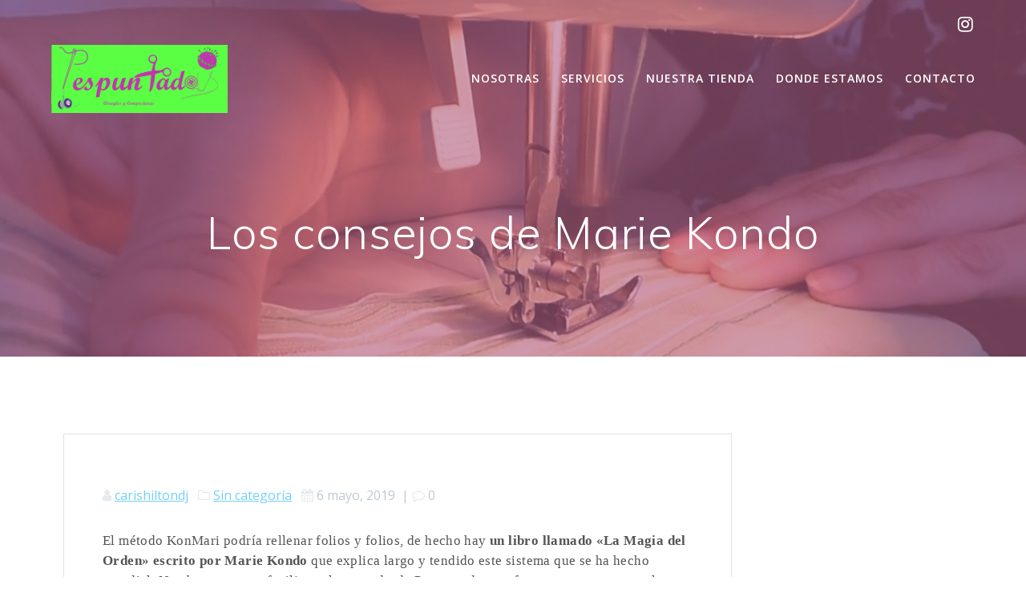

--- FILE ---
content_type: text/html; charset=UTF-8
request_url: https://pespuntadas.es/los-consejos-de-marie-kondo/
body_size: 20349
content:
<!DOCTYPE html><html lang="es"><head><meta charset="UTF-8"><meta name="viewport" content="width=device-width, initial-scale=1"><link rel="profile" href="http://gmpg.org/xfn/11"> <script defer src="[data-uri]"></script> <title>Los consejos de Marie Kondo &#8211; Pespuntadas</title><style type="text/css">.heateor_sss_button_instagram span.heateor_sss_svg,a.heateor_sss_instagram span.heateor_sss_svg{background:radial-gradient(circle at 30% 107%,#fdf497 0,#fdf497 5%,#fd5949 45%,#d6249f 60%,#285aeb 90%)}
											.heateor_sss_horizontal_sharing .heateor_sss_svg,.heateor_sss_standard_follow_icons_container .heateor_sss_svg{
							color: #fff;
						border-width: 0px;
			border-style: solid;
			border-color: transparent;
		}
					.heateor_sss_horizontal_sharing .heateorSssTCBackground{
				color:#666;
			}
					.heateor_sss_horizontal_sharing span.heateor_sss_svg:hover,.heateor_sss_standard_follow_icons_container span.heateor_sss_svg:hover{
						border-color: transparent;
		}
		.heateor_sss_vertical_sharing span.heateor_sss_svg,.heateor_sss_floating_follow_icons_container span.heateor_sss_svg{
							color: #fff;
						border-width: 0px;
			border-style: solid;
			border-color: transparent;
		}
				.heateor_sss_vertical_sharing .heateorSssTCBackground{
			color:#666;
		}
						.heateor_sss_vertical_sharing span.heateor_sss_svg:hover,.heateor_sss_floating_follow_icons_container span.heateor_sss_svg:hover{
						border-color: transparent;
		}
		@media screen and (max-width:783px) {.heateor_sss_vertical_sharing{display:none!important}}div.heateor_sss_sharing_title{text-align:center}div.heateor_sss_sharing_ul{width:100%;text-align:center;}div.heateor_sss_horizontal_sharing div.heateor_sss_sharing_ul a{float:none!important;display:inline-block;}</style><meta name='robots' content='max-image-preview:large' /><style>img:is([sizes="auto" i], [sizes^="auto," i]) { contain-intrinsic-size: 3000px 1500px }</style><link rel='dns-prefetch' href='//fonts.googleapis.com' /><link rel="alternate" type="application/rss+xml" title="Pespuntadas &raquo; Feed" href="https://pespuntadas.es/feed/" /><link rel="alternate" type="application/rss+xml" title="Pespuntadas &raquo; Feed de los comentarios" href="https://pespuntadas.es/comments/feed/" /><link rel="alternate" type="application/rss+xml" title="Pespuntadas &raquo; Comentario Los consejos de Marie Kondo del feed" href="https://pespuntadas.es/los-consejos-de-marie-kondo/feed/" /><link rel='stylesheet' id='wp-block-library-css' href='https://pespuntadas.es/wp-includes/css/dist/block-library/style.min.css' type='text/css' media='all' /><style id='classic-theme-styles-inline-css' type='text/css'>/*! This file is auto-generated */
.wp-block-button__link{color:#fff;background-color:#32373c;border-radius:9999px;box-shadow:none;text-decoration:none;padding:calc(.667em + 2px) calc(1.333em + 2px);font-size:1.125em}.wp-block-file__button{background:#32373c;color:#fff;text-decoration:none}</style><style id='global-styles-inline-css' type='text/css'>:root{--wp--preset--aspect-ratio--square: 1;--wp--preset--aspect-ratio--4-3: 4/3;--wp--preset--aspect-ratio--3-4: 3/4;--wp--preset--aspect-ratio--3-2: 3/2;--wp--preset--aspect-ratio--2-3: 2/3;--wp--preset--aspect-ratio--16-9: 16/9;--wp--preset--aspect-ratio--9-16: 9/16;--wp--preset--color--black: #000000;--wp--preset--color--cyan-bluish-gray: #abb8c3;--wp--preset--color--white: #ffffff;--wp--preset--color--pale-pink: #f78da7;--wp--preset--color--vivid-red: #cf2e2e;--wp--preset--color--luminous-vivid-orange: #ff6900;--wp--preset--color--luminous-vivid-amber: #fcb900;--wp--preset--color--light-green-cyan: #7bdcb5;--wp--preset--color--vivid-green-cyan: #00d084;--wp--preset--color--pale-cyan-blue: #8ed1fc;--wp--preset--color--vivid-cyan-blue: #0693e3;--wp--preset--color--vivid-purple: #9b51e0;--wp--preset--gradient--vivid-cyan-blue-to-vivid-purple: linear-gradient(135deg,rgba(6,147,227,1) 0%,rgb(155,81,224) 100%);--wp--preset--gradient--light-green-cyan-to-vivid-green-cyan: linear-gradient(135deg,rgb(122,220,180) 0%,rgb(0,208,130) 100%);--wp--preset--gradient--luminous-vivid-amber-to-luminous-vivid-orange: linear-gradient(135deg,rgba(252,185,0,1) 0%,rgba(255,105,0,1) 100%);--wp--preset--gradient--luminous-vivid-orange-to-vivid-red: linear-gradient(135deg,rgba(255,105,0,1) 0%,rgb(207,46,46) 100%);--wp--preset--gradient--very-light-gray-to-cyan-bluish-gray: linear-gradient(135deg,rgb(238,238,238) 0%,rgb(169,184,195) 100%);--wp--preset--gradient--cool-to-warm-spectrum: linear-gradient(135deg,rgb(74,234,220) 0%,rgb(151,120,209) 20%,rgb(207,42,186) 40%,rgb(238,44,130) 60%,rgb(251,105,98) 80%,rgb(254,248,76) 100%);--wp--preset--gradient--blush-light-purple: linear-gradient(135deg,rgb(255,206,236) 0%,rgb(152,150,240) 100%);--wp--preset--gradient--blush-bordeaux: linear-gradient(135deg,rgb(254,205,165) 0%,rgb(254,45,45) 50%,rgb(107,0,62) 100%);--wp--preset--gradient--luminous-dusk: linear-gradient(135deg,rgb(255,203,112) 0%,rgb(199,81,192) 50%,rgb(65,88,208) 100%);--wp--preset--gradient--pale-ocean: linear-gradient(135deg,rgb(255,245,203) 0%,rgb(182,227,212) 50%,rgb(51,167,181) 100%);--wp--preset--gradient--electric-grass: linear-gradient(135deg,rgb(202,248,128) 0%,rgb(113,206,126) 100%);--wp--preset--gradient--midnight: linear-gradient(135deg,rgb(2,3,129) 0%,rgb(40,116,252) 100%);--wp--preset--font-size--small: 13px;--wp--preset--font-size--medium: 20px;--wp--preset--font-size--large: 36px;--wp--preset--font-size--x-large: 42px;--wp--preset--spacing--20: 0.44rem;--wp--preset--spacing--30: 0.67rem;--wp--preset--spacing--40: 1rem;--wp--preset--spacing--50: 1.5rem;--wp--preset--spacing--60: 2.25rem;--wp--preset--spacing--70: 3.38rem;--wp--preset--spacing--80: 5.06rem;--wp--preset--shadow--natural: 6px 6px 9px rgba(0, 0, 0, 0.2);--wp--preset--shadow--deep: 12px 12px 50px rgba(0, 0, 0, 0.4);--wp--preset--shadow--sharp: 6px 6px 0px rgba(0, 0, 0, 0.2);--wp--preset--shadow--outlined: 6px 6px 0px -3px rgba(255, 255, 255, 1), 6px 6px rgba(0, 0, 0, 1);--wp--preset--shadow--crisp: 6px 6px 0px rgba(0, 0, 0, 1);}:where(.is-layout-flex){gap: 0.5em;}:where(.is-layout-grid){gap: 0.5em;}body .is-layout-flex{display: flex;}.is-layout-flex{flex-wrap: wrap;align-items: center;}.is-layout-flex > :is(*, div){margin: 0;}body .is-layout-grid{display: grid;}.is-layout-grid > :is(*, div){margin: 0;}:where(.wp-block-columns.is-layout-flex){gap: 2em;}:where(.wp-block-columns.is-layout-grid){gap: 2em;}:where(.wp-block-post-template.is-layout-flex){gap: 1.25em;}:where(.wp-block-post-template.is-layout-grid){gap: 1.25em;}.has-black-color{color: var(--wp--preset--color--black) !important;}.has-cyan-bluish-gray-color{color: var(--wp--preset--color--cyan-bluish-gray) !important;}.has-white-color{color: var(--wp--preset--color--white) !important;}.has-pale-pink-color{color: var(--wp--preset--color--pale-pink) !important;}.has-vivid-red-color{color: var(--wp--preset--color--vivid-red) !important;}.has-luminous-vivid-orange-color{color: var(--wp--preset--color--luminous-vivid-orange) !important;}.has-luminous-vivid-amber-color{color: var(--wp--preset--color--luminous-vivid-amber) !important;}.has-light-green-cyan-color{color: var(--wp--preset--color--light-green-cyan) !important;}.has-vivid-green-cyan-color{color: var(--wp--preset--color--vivid-green-cyan) !important;}.has-pale-cyan-blue-color{color: var(--wp--preset--color--pale-cyan-blue) !important;}.has-vivid-cyan-blue-color{color: var(--wp--preset--color--vivid-cyan-blue) !important;}.has-vivid-purple-color{color: var(--wp--preset--color--vivid-purple) !important;}.has-black-background-color{background-color: var(--wp--preset--color--black) !important;}.has-cyan-bluish-gray-background-color{background-color: var(--wp--preset--color--cyan-bluish-gray) !important;}.has-white-background-color{background-color: var(--wp--preset--color--white) !important;}.has-pale-pink-background-color{background-color: var(--wp--preset--color--pale-pink) !important;}.has-vivid-red-background-color{background-color: var(--wp--preset--color--vivid-red) !important;}.has-luminous-vivid-orange-background-color{background-color: var(--wp--preset--color--luminous-vivid-orange) !important;}.has-luminous-vivid-amber-background-color{background-color: var(--wp--preset--color--luminous-vivid-amber) !important;}.has-light-green-cyan-background-color{background-color: var(--wp--preset--color--light-green-cyan) !important;}.has-vivid-green-cyan-background-color{background-color: var(--wp--preset--color--vivid-green-cyan) !important;}.has-pale-cyan-blue-background-color{background-color: var(--wp--preset--color--pale-cyan-blue) !important;}.has-vivid-cyan-blue-background-color{background-color: var(--wp--preset--color--vivid-cyan-blue) !important;}.has-vivid-purple-background-color{background-color: var(--wp--preset--color--vivid-purple) !important;}.has-black-border-color{border-color: var(--wp--preset--color--black) !important;}.has-cyan-bluish-gray-border-color{border-color: var(--wp--preset--color--cyan-bluish-gray) !important;}.has-white-border-color{border-color: var(--wp--preset--color--white) !important;}.has-pale-pink-border-color{border-color: var(--wp--preset--color--pale-pink) !important;}.has-vivid-red-border-color{border-color: var(--wp--preset--color--vivid-red) !important;}.has-luminous-vivid-orange-border-color{border-color: var(--wp--preset--color--luminous-vivid-orange) !important;}.has-luminous-vivid-amber-border-color{border-color: var(--wp--preset--color--luminous-vivid-amber) !important;}.has-light-green-cyan-border-color{border-color: var(--wp--preset--color--light-green-cyan) !important;}.has-vivid-green-cyan-border-color{border-color: var(--wp--preset--color--vivid-green-cyan) !important;}.has-pale-cyan-blue-border-color{border-color: var(--wp--preset--color--pale-cyan-blue) !important;}.has-vivid-cyan-blue-border-color{border-color: var(--wp--preset--color--vivid-cyan-blue) !important;}.has-vivid-purple-border-color{border-color: var(--wp--preset--color--vivid-purple) !important;}.has-vivid-cyan-blue-to-vivid-purple-gradient-background{background: var(--wp--preset--gradient--vivid-cyan-blue-to-vivid-purple) !important;}.has-light-green-cyan-to-vivid-green-cyan-gradient-background{background: var(--wp--preset--gradient--light-green-cyan-to-vivid-green-cyan) !important;}.has-luminous-vivid-amber-to-luminous-vivid-orange-gradient-background{background: var(--wp--preset--gradient--luminous-vivid-amber-to-luminous-vivid-orange) !important;}.has-luminous-vivid-orange-to-vivid-red-gradient-background{background: var(--wp--preset--gradient--luminous-vivid-orange-to-vivid-red) !important;}.has-very-light-gray-to-cyan-bluish-gray-gradient-background{background: var(--wp--preset--gradient--very-light-gray-to-cyan-bluish-gray) !important;}.has-cool-to-warm-spectrum-gradient-background{background: var(--wp--preset--gradient--cool-to-warm-spectrum) !important;}.has-blush-light-purple-gradient-background{background: var(--wp--preset--gradient--blush-light-purple) !important;}.has-blush-bordeaux-gradient-background{background: var(--wp--preset--gradient--blush-bordeaux) !important;}.has-luminous-dusk-gradient-background{background: var(--wp--preset--gradient--luminous-dusk) !important;}.has-pale-ocean-gradient-background{background: var(--wp--preset--gradient--pale-ocean) !important;}.has-electric-grass-gradient-background{background: var(--wp--preset--gradient--electric-grass) !important;}.has-midnight-gradient-background{background: var(--wp--preset--gradient--midnight) !important;}.has-small-font-size{font-size: var(--wp--preset--font-size--small) !important;}.has-medium-font-size{font-size: var(--wp--preset--font-size--medium) !important;}.has-large-font-size{font-size: var(--wp--preset--font-size--large) !important;}.has-x-large-font-size{font-size: var(--wp--preset--font-size--x-large) !important;}
:where(.wp-block-post-template.is-layout-flex){gap: 1.25em;}:where(.wp-block-post-template.is-layout-grid){gap: 1.25em;}
:where(.wp-block-columns.is-layout-flex){gap: 2em;}:where(.wp-block-columns.is-layout-grid){gap: 2em;}
:root :where(.wp-block-pullquote){font-size: 1.5em;line-height: 1.6;}</style><link rel='stylesheet' id='contact-form-7-css' href='https://pespuntadas.es/wp-content/cache/autoptimize/css/autoptimize_single_3fd2afa98866679439097f4ab102fe0a.css' type='text/css' media='all' /><link rel='stylesheet' id='mesmerize-style-css' href='https://pespuntadas.es/wp-content/themes/mesmerize/style.min.css' type='text/css' media='all' /><style id='mesmerize-style-inline-css' type='text/css'>img.logo.dark, img.custom-logo{width:auto;max-height:90px !important;}
/** cached kirki style */.header-homepage-arrow{font-size:calc( 50px * 0.84 );bottom:20px;background:rgba(255,255,255,0);}.header-homepage-arrow > i.fa{width:50px;height:50px;}.header-homepage-arrow > i{color:#ffffff;}.header.color-overlay:before{background:#AD5E87;}.header .background-overlay,.header.color-overlay::before{opacity:0.6;}.header-homepage .header-description-row{padding-top:14%;padding-bottom:14%;}.inner-header-description{padding-top:8%;padding-bottom:8%;}.mesmerize-inner-page .navigation-bar.bordered{border-bottom-color:rgba(255, 255, 255, 0.5);border-bottom-width:1px;border-bottom-style:solid;}@media screen and (max-width:767px){.header-homepage .header-description-row{padding-top:10%;padding-bottom:10%;}}@media only screen and (min-width: 768px){.header-content .align-holder{width:85%!important;}.inner-header-description{text-align:center!important;}}</style><link rel='stylesheet' id='mesmerize-style-bundle-css' href='https://pespuntadas.es/wp-content/themes/mesmerize/assets/css/theme.bundle.min.css' type='text/css' media='all' /><link rel='stylesheet' id='mesmerize-fonts-css' href="" data-href='https://fonts.googleapis.com/css?family=Open+Sans%3A300%2C400%2C600%2C700%7CMuli%3A300%2C300italic%2C400%2C400italic%2C600%2C600italic%2C700%2C700italic%2C900%2C900italic%7CPlayfair+Display%3A400%2C400italic%2C700%2C700italic&#038;subset=latin%2Clatin-ext&#038;display=swap' type='text/css' media='all' /><link rel='stylesheet' id='heateor_sss_frontend_css-css' href='https://pespuntadas.es/wp-content/cache/autoptimize/css/autoptimize_single_a587f139f769419d022d22d4cfa93d91.css' type='text/css' media='all' /> <script type="text/javascript" src="https://pespuntadas.es/wp-includes/js/jquery/jquery.min.js" id="jquery-core-js"></script> <script defer type="text/javascript" src="https://pespuntadas.es/wp-includes/js/jquery/jquery-migrate.min.js" id="jquery-migrate-js"></script> <script defer id="jquery-js-after" src="[data-uri]"></script> <link rel="https://api.w.org/" href="https://pespuntadas.es/wp-json/" /><link rel="alternate" title="JSON" type="application/json" href="https://pespuntadas.es/wp-json/wp/v2/posts/18" /><link rel="EditURI" type="application/rsd+xml" title="RSD" href="https://pespuntadas.es/xmlrpc.php?rsd" /><meta name="generator" content="WordPress 6.8.3" /><link rel="canonical" href="https://pespuntadas.es/los-consejos-de-marie-kondo/" /><link rel='shortlink' href='https://pespuntadas.es/?p=18' /><link rel="alternate" title="oEmbed (JSON)" type="application/json+oembed" href="https://pespuntadas.es/wp-json/oembed/1.0/embed?url=https%3A%2F%2Fpespuntadas.es%2Flos-consejos-de-marie-kondo%2F" /><link rel="alternate" title="oEmbed (XML)" type="text/xml+oembed" href="https://pespuntadas.es/wp-json/oembed/1.0/embed?url=https%3A%2F%2Fpespuntadas.es%2Flos-consejos-de-marie-kondo%2F&#038;format=xml" /> <!-- Introduce aquí tus scripts --> <script defer src="[data-uri]"></script> <link rel="pingback" href="https://pespuntadas.es/xmlrpc.php"><meta name="generator" content="Elementor 3.18.2; features: e_dom_optimization, e_optimized_assets_loading, additional_custom_breakpoints, block_editor_assets_optimize, e_image_loading_optimization; settings: css_print_method-external, google_font-enabled, font_display-auto"><style type="text/css" id="custom-background-css">body.custom-background { background-color: #ffffff; background-image: url("https://wedream.carishiltondj.es/wp-content/uploads/2019/05/Sewing-Machine-9398.mp4"); background-position: left top; background-size: contain; background-repeat: no-repeat; background-attachment: fixed; }</style><link rel="icon" href="https://pespuntadas.es/wp-content/uploads/2019/05/cropped-20190517_113408_0000-32x32.png" sizes="32x32" /><link rel="icon" href="https://pespuntadas.es/wp-content/uploads/2019/05/cropped-20190517_113408_0000-192x192.png" sizes="192x192" /><link rel="apple-touch-icon" href="https://pespuntadas.es/wp-content/uploads/2019/05/cropped-20190517_113408_0000-180x180.png" /><meta name="msapplication-TileImage" content="https://pespuntadas.es/wp-content/uploads/2019/05/cropped-20190517_113408_0000-270x270.png" /><style type="text/css" id="wp-custom-css">.heateor_sss_vertical_sharing {
    display: none;
}
.heateor_sss_sharing_title .heateor_sss_sharing_ul{
	    visibility: hidden;

}
.wpforms-confirmation-container-full {
    
    background: #B2F0F9;
    border: 1px solid #5BFF44;
    
}
.contact-form-wrapper {
    text-align: center;
}

.button.color1, button.color1, i.fa.icon.reverse.color1 {
    background-color: #5BFF44;
}

.wpforms-form button[type=submit].wpforms-submit.color1 {
    
    background-color: #5BFF44;
    border-color: #5BFF44;
}
.button.color1 {
    
    background-color: #5BFF44;
    border-color: #5BFF44;
}



.coloured-nav ul.dropdown-menu.active-line-bottom>li:not(.current-menu-item):not(.current_page_item).hover>a, .coloured-nav ul.dropdown-menu.active-line-bottom>li:not(.current-menu-item):not(.current_page_item):hover>a, .coloured-nav ul.dropdown-menu.active-line-top>li:not(.current-menu-item):not(.current_page_item).hover>a, .coloured-nav ul.dropdown-menu.active-line-top>li:not(.current-menu-item):not(.current_page_item):hover>a, .coloured-nav ul.dropdown-menu.default>li:not(.current-menu-item):not(.current_page_item).hover>a, .coloured-nav ul.dropdown-menu.default>li:not(.current-menu-item):not(.current_page_item):hover>a, .fixto-fixed ul.dropdown-menu.active-line-bottom>li:not(.current-menu-item):not(.current_page_item).hover>a, .fixto-fixed ul.dropdown-menu.active-line-bottom>li:not(.current-menu-item):not(.current_page_item):hover>a, .fixto-fixed ul.dropdown-menu.active-line-top>li:not(.current-menu-item):not(.current_page_item).hover>a, .fixto-fixed ul.dropdown-menu.active-line-top>li:not(.current-menu-item):not(.current_page_item):hover>a, .fixto-fixed ul.dropdown-menu.default>li:not(.current-menu-item):not(.current_page_item).hover>a, .fixto-fixed ul.dropdown-menu.default>li:not(.current-menu-item):not(.current_page_item):hover>a {
    color: #5BFF44;
}

.coloured-nav ul.dropdown-menu.active-line-bottom>.current-menu-item>a, .coloured-nav ul.dropdown-menu.active-line-bottom>.current_page_item>a, .coloured-nav ul.dropdown-menu.default>.current-menu-item>a, .coloured-nav ul.dropdown-menu.default>.current_page_item>a, .fixto-fixed ul.dropdown-menu.active-line-bottom>.current-menu-item>a, .fixto-fixed ul.dropdown-menu.active-line-bottom>.current_page_item>a, .fixto-fixed ul.dropdown-menu.default>.current-menu-item>a, .fixto-fixed ul.dropdown-menu.default>.current_page_item>a {
    border-bottom: 3px solid #3CCBE0;
}

.button.color1:hover, button.color1:hover, i.fa.icon.reverse.color1:hover {
    background-color: #B2F0F9;
}
div.card.bordered.y-move{
	padding-top:45px;
}

.contact-form-wrapper label, .text-left {
    text-align: center;
}

#wpforms-81-field_3{
    
    display: inline;
    
}

 .wpforms-form input:focus  {
    border: 1px solid #3ccbe0;
}

input:focus:not(.button):not([type=submit]), select:focus:not(.button):not([type=submit]), textarea:focus:not(.button):not([type=submit]) {
    
    box-shadow: 0 0 0 1px #3CCBE0 inset;
}

.header-top-bar {
    background-color: transparent;
    
}

div .header-top-bar-area    {
	
	margin-top: 15px;
}
 
.elementor-widget-container {
	
	text-align:center;
}


div.wpforms-container-full .wpforms-form input.wpforms-field-medium, div.wpforms-container-full .wpforms-form select.wpforms-field-medium, div.wpforms-container-full .wpforms-form .wpforms-field-row.wpforms-field-medium {
    max-width: 100%;
}

#wpforms-488-field_1 {
	text-align:center;	
}

section.elementor-element {
	
	width:600px;
	left:23%;
}

section.elementor-element .elementor-element-8f3a721 .elementor-section-content-middle .animated-slow .elementor-section-height-min-height .elementor-section-boxed .elementor-section-height-default .elementor-section-items-middle .elementor-section .elementor-top-section .animated .fadeIn{
	
    padding-top: 50px;
}


h2 .elementor-heading-title {
	font-family: Muli,sans-serif;
}

.blog-section-standard .card.bordered .post-thumbnail img {
    margin: -1px 6px 0;
    width: calc(96% + 2px);
	height:200px;
}

/*#nav_menu-2 {
	visibility:hidden;
}*/

#nav_menu-2 {
	display:none;
}


.sidebar .widget, .space-bottom-small, .v-spacing {
    margin-bottom: 4rem;
}

button.color1:hover, button.color1:hover, i.fa.icon.reverse.color1:hover {
    background-color: #48cc36;
}

.button.color1:hover {
    
    background-color: #48cc36;
    border-color: #48cc36;
}

.wpforms-confirmation-container-full {
    color: #333;
    margin: 0 0 24px;
    background: #b2f0f9;
    border: 1px solid #b4d39b;
    padding: 15px;
}

.mesmerize-inner-page .navigation-bar.bordered {
    /* border-bottom-color: rgba(255,255,255,.5); */
    border-bottom-width: 0;
    border-bottom-style: solid;
}
p.lead {
	    font-weight: 400;
}

.image-group-bottom-3-img>.center-img, .image-group-bottom-3-img>.center-img-anchor {
  
    visibility: hidden;
   
}

.image-group-bottom-3-img>.left-img, .image-group-bottom-3-img>.left-img-anchor {
    margin-right: -25%;
}

.coloured-nav ul.dropdown-menu.active-line-bottom>.current-menu-item>a, .coloured-nav ul.dropdown-menu.active-line-bottom>.current_page_item>a, .coloured-nav ul.dropdown-menu.default>.current-menu-item>a, .coloured-nav ul.dropdown-menu.default>.current_page_item>a, .fixto-fixed ul.dropdown-menu.active-line-bottom>.current-menu-item>a, .fixto-fixed ul.dropdown-menu.active-line-bottom>.current_page_item>a, .fixto-fixed ul.dropdown-menu.default>.current-menu-item>a, .fixto-fixed ul.dropdown-menu.default>.current_page_item>a {
    border-bottom: 3px solid #fff;
}

.wpforms-form button[type=submit].wpforms-submit.color1:hover {
    color: #fff;
    background-color: #48cc36;
    border-color: #48cc36;
}
img.logo.dark, img.custom-logo {
    width: auto;
    max-height: 85px !important;
}

.sidebar .widget, .space-bottom-small, .v-spacing {
    margin-bottom: 0; 
}


/*.content-section-spacing {
    padding-top: 70px;
    padding-bottom: 80px;
}*/

@media screen and (max-width:640px) {
  img.logo.dark, img.custom-logo {
    width: auto;
    max-height: 55px !important;
}
}


p.lead {
	color: #8E9DAE;	
}


.col-xs-6{
	
	padding-left:35px;
}

ul.dropdown-menu.active-line-bottom>.current-menu-item>a, ul.dropdown-menu.active-line-bottom>.current_page_item>a, ul.dropdown-menu.default>.current-menu-item>a, ul.dropdown-menu.default>.current_page_item>a {
    border-bottom: 0px ;
}



 *.main_menu_col .col-xs 
 ul>li:hover>a {
    color: #5bff44;
}

ul.dropdown-menu>li.hover>a, ul.dropdown-menu>li:hover>a {
    color: #5bff44;
}

ul.dropdown-menu.active-line-bottom>li:not(.current-menu-item):not(.current_page_item).hover>a, ul.dropdown-menu.active-line-bottom>li:not(.current-menu-item):not(.current_page_item):hover>a, ul.dropdown-menu.active-line-top>li:not(.current-menu-item):not(.current_page_item).hover>a, ul.dropdown-menu.active-line-top>li:not(.current-menu-item):not(.current_page_item):hover>a, ul.dropdown-menu.default>li:not(.current-menu-item):not(.current_page_item).hover>a, ul.dropdown-menu.default>li:not(.current-menu-item):not(.current_page_item):hover>a {
    color: #5bff44; 
}

.top-bar-social-icons a:hover {
    color: #5bff44;
}

.row.spaced-cols {
    margin-bottom: -90px;
}</style><style id="page-content-custom-styles"></style><style data-name="background-content-colors">.mesmerize-inner-page .page-content,
        .mesmerize-inner-page .content,
        .mesmerize-front-page.mesmerize-content-padding .page-content {
            background-color: transparent;
        }</style></head><body class="wp-singular post-template-default single single-post postid-18 single-format-standard custom-background wp-custom-logo wp-theme-mesmerize mesmerize-inner-page elementor-default elementor-kit-1143"><style>.screen-reader-text[href="#page-content"]:focus {
   background-color: #f1f1f1;
   border-radius: 3px;
   box-shadow: 0 0 2px 2px rgba(0, 0, 0, 0.6);
   clip: auto !important;
   clip-path: none;
   color: #21759b;

}</style><a class="skip-link screen-reader-text" href="#page-content">Saltar al contenido</a><div  id="page-top" class="header-top"><div class="header-top-bar "><div class=""><div class="header-top-bar-inner row middle-xs start-xs "><div class="header-top-bar-area  col-xs area-left"></div><div class="header-top-bar-area  col-xs-fit area-right"><div data-type="group"  data-dynamic-mod="true" class="top-bar-social-icons"> <a target="_blank"  class="social-icon" href="http://www.instagram.com/pespuntadas"> <i class="fa fa-instagram"></i> </a></div></div></div></div></div><div class="navigation-bar bordered"  data-sticky='0'  data-sticky-mobile='1'  data-sticky-to='top' ><div class="navigation-wrapper "><div class="row basis-auto"><div class="logo_col col-xs col-sm-fit"> <a href="https://pespuntadas.es/" class="logo-link dark" rel="home" itemprop="url"  data-type="group"  data-dynamic-mod="true"><img fetchpriority="high" width="2084" height="807" src="https://pespuntadas.es/wp-content/uploads/2019/09/logotipotienda.png" class="logo dark" alt="" itemprop="logo" decoding="async" srcset="https://pespuntadas.es/wp-content/uploads/2019/09/logotipotienda.png 2084w, https://pespuntadas.es/wp-content/uploads/2019/09/logotipotienda-300x116.png 300w, https://pespuntadas.es/wp-content/uploads/2019/09/logotipotienda-768x297.png 768w, https://pespuntadas.es/wp-content/uploads/2019/09/logotipotienda-1024x397.png 1024w, https://pespuntadas.es/wp-content/uploads/2019/09/logotipotienda-1920x743.png 1920w" sizes="(max-width: 2084px) 100vw, 2084px" /></a><a href="https://pespuntadas.es/" class="custom-logo-link" data-type="group"  data-dynamic-mod="true" rel="home"><img width="2084" height="807" src="https://pespuntadas.es/wp-content/uploads/2019/09/logotipotienda.png" class="custom-logo" alt="Pespuntadas" decoding="async" srcset="https://pespuntadas.es/wp-content/uploads/2019/09/logotipotienda.png 2084w, https://pespuntadas.es/wp-content/uploads/2019/09/logotipotienda-300x116.png 300w, https://pespuntadas.es/wp-content/uploads/2019/09/logotipotienda-768x297.png 768w, https://pespuntadas.es/wp-content/uploads/2019/09/logotipotienda-1024x397.png 1024w, https://pespuntadas.es/wp-content/uploads/2019/09/logotipotienda-1920x743.png 1920w" sizes="(max-width: 2084px) 100vw, 2084px" /></a></div><div class="main_menu_col col-xs"><div id="mainmenu_container" class="row"><ul id="main_menu" class="active-line-bottom main-menu dropdown-menu"><li id="menu-item-1057" class="menu-item menu-item-type-custom menu-item-object-custom menu-item-1057"><a href="http://wedream.carishiltondj.es/#nosotras">Nosotras</a></li><li id="menu-item-328" class="menu-item menu-item-type-custom menu-item-object-custom menu-item-328"><a href="http://wedream.carishiltondj.es/#servicios">Servicios</a></li><li id="menu-item-1034" class="menu-item menu-item-type-custom menu-item-object-custom menu-item-home menu-item-1034"><a href="https://pespuntadas.es/#nuestra-tienda">Nuestra tienda</a></li><li id="menu-item-124" class="menu-item menu-item-type-custom menu-item-object-custom menu-item-124"><a href="http://wedream.carishiltondj.es/#donde-estamos">Donde estamos</a></li><li id="menu-item-129" class="menu-item menu-item-type-custom menu-item-object-custom menu-item-home menu-item-129"><a href="https://pespuntadas.es/#contacto">Contacto</a></li></ul></div> <a href="#" data-component="offcanvas" data-target="#offcanvas-wrapper" data-direction="right" data-width="300px" data-push="false"><div class="bubble"></div> <i class="fa fa-bars"></i> </a><div id="offcanvas-wrapper" class="hide force-hide  offcanvas-right"><div class="offcanvas-top"><div class="logo-holder"> <a href="https://pespuntadas.es/" class="logo-link dark" rel="home" itemprop="url"  data-type="group"  data-dynamic-mod="true"><img fetchpriority="high" width="2084" height="807" src="https://pespuntadas.es/wp-content/uploads/2019/09/logotipotienda.png" class="logo dark" alt="" itemprop="logo" decoding="async" srcset="https://pespuntadas.es/wp-content/uploads/2019/09/logotipotienda.png 2084w, https://pespuntadas.es/wp-content/uploads/2019/09/logotipotienda-300x116.png 300w, https://pespuntadas.es/wp-content/uploads/2019/09/logotipotienda-768x297.png 768w, https://pespuntadas.es/wp-content/uploads/2019/09/logotipotienda-1024x397.png 1024w, https://pespuntadas.es/wp-content/uploads/2019/09/logotipotienda-1920x743.png 1920w" sizes="(max-width: 2084px) 100vw, 2084px" /></a><a href="https://pespuntadas.es/" class="custom-logo-link" data-type="group"  data-dynamic-mod="true" rel="home"><img width="2084" height="807" src="https://pespuntadas.es/wp-content/uploads/2019/09/logotipotienda.png" class="custom-logo" alt="Pespuntadas" decoding="async" srcset="https://pespuntadas.es/wp-content/uploads/2019/09/logotipotienda.png 2084w, https://pespuntadas.es/wp-content/uploads/2019/09/logotipotienda-300x116.png 300w, https://pespuntadas.es/wp-content/uploads/2019/09/logotipotienda-768x297.png 768w, https://pespuntadas.es/wp-content/uploads/2019/09/logotipotienda-1024x397.png 1024w, https://pespuntadas.es/wp-content/uploads/2019/09/logotipotienda-1920x743.png 1920w" sizes="(max-width: 2084px) 100vw, 2084px" /></a></div></div><div id="offcanvas-menu" class="menu-menu-2-container"><ul id="offcanvas_menu" class="offcanvas_menu"><li class="menu-item menu-item-type-custom menu-item-object-custom menu-item-1057"><a href="http://wedream.carishiltondj.es/#nosotras">Nosotras</a></li><li class="menu-item menu-item-type-custom menu-item-object-custom menu-item-328"><a href="http://wedream.carishiltondj.es/#servicios">Servicios</a></li><li class="menu-item menu-item-type-custom menu-item-object-custom menu-item-home menu-item-1034"><a href="https://pespuntadas.es/#nuestra-tienda">Nuestra tienda</a></li><li class="menu-item menu-item-type-custom menu-item-object-custom menu-item-124"><a href="http://wedream.carishiltondj.es/#donde-estamos">Donde estamos</a></li><li class="menu-item menu-item-type-custom menu-item-object-custom menu-item-home menu-item-129"><a href="https://pespuntadas.es/#contacto">Contacto</a></li></ul></div></div></div></div></div></div></div><div id="page" class="site"><div class="header-wrapper"><div  class='header  color-overlay  cp-video-bg' style=''> <script defer src="[data-uri]"></script> <div id="wp-custom-header" class="wp-custom-header cp-video-bg"></div><style>.header-wrapper {
                background: transparent;
            }

            div#wp-custom-header.cp-video-bg {
                background-image: url('https://pespuntadas.es/wp-content/themes/mesmerize/assets/images/video-poster.jpg');
                background-color: #000000;
                background-position: center top;
                background-size: cover;
                position: absolute;
                z-index: -3;
                height: 100%;
                width: 100%;
                margin-top: 0;
                top: 0px;
                -webkit-transform: translate3d(0, 0, -2px);
            }

            .header-homepage.cp-video-bg,
            .header.cp-video-bg {
                background-color: transparent !important;
                overflow: hidden;
            }

            div#wp-custom-header.cp-video-bg #wp-custom-header-video {
                object-fit: cover;
                position: absolute;
                opacity: 0;
                width: 100%;
                transition: opacity 0.4s cubic-bezier(0.44, 0.94, 0.25, 0.34);
            }

            div#wp-custom-header.cp-video-bg button#wp-custom-header-video-button {
                display: none;
            }</style> <script defer src="[data-uri]"></script> <div class="inner-header-description gridContainer"><div class="row header-description-row"><div class="col-xs col-xs-12"><h1 class="hero-title"> Los consejos de Marie Kondo</h1></div></div></div> <script defer src="[data-uri]"></script> </div></div><div id='page-content' class="content post-page"><div class="gridContainer"><div class="row"><div class="col-xs-12 col-sm-8 col-md-9"><div class="post-item"><div id="post-18"class="post-18 post type-post status-publish format-standard hentry category-sin-categoria"><div class="post-content-single"><h2 class="h1"></h2><div class="post-meta muted"> <i class="font-icon-post fa fa-user"></i> <a href="https://pespuntadas.es/author/carishiltondj/" title="Entradas de carishiltondj" rel="author">carishiltondj</a> &nbsp;&nbsp;<i class="font-icon-post fa fa-folder-o"></i> <a href="https://pespuntadas.es/category/sin-categoria/" rel="category tag">Sin categoría</a> &nbsp;&nbsp;<i class="font-icon-post fa fa-calendar"></i> <span class="post-date">6 mayo, 2019</span> &nbsp;|&nbsp;<i class="font-icon-post fa fa-comment-o"></i> <span>0</span></div><div class="post-content-inner"><p style="margin-bottom: 25px; border: 0px; font-size: 17px; vertical-align: baseline; background-image: initial; background-position: 0px 0px; background-size: initial; background-repeat: initial; background-attachment: initial; background-origin: initial; background-clip: initial; font-family: georgia, 'times new roman', times, serif; line-height: 1.48; letter-spacing: 0.023em; color: #555555; text-align: left;">El método KonMari podría rellenar folios y folios, de hecho hay&nbsp;<strong style="border: 0px; vertical-align: baseline; background: 0px 0px;">un libro llamado «La Magia del Orden» escrito por Marie Kondo </strong>que explica largo y tendido este sistema que se ha hecho mundial. No obstante, para facilitarte la tarea desde Pespuntadas te ofrecemos un resumen el método para que tomes nota y lo apliques a tu casa. ¡Verás como no te arrepientes!:</p><p style="margin-bottom: 0px; border: 0px; font-size: 0px; vertical-align: baseline; background-image: initial; background-position: 0px 0px; background-size: initial; background-repeat: initial; background-attachment: initial; background-origin: initial; background-clip: initial; font-family: georgia, 'times new roman', times, serif; line-height: 0; color: #555555; text-align: left;"><p style="margin-bottom: 25px; border: 0px; font-size: 17px; vertical-align: baseline; background-image: initial; background-position: 0px 0px; background-size: initial; background-repeat: initial; background-attachment: initial; background-origin: initial; background-clip: initial; font-family: georgia, 'times new roman', times, serif; line-height: 1.48; letter-spacing: 0.023em; color: #555555; text-align: left;"><strong style="border: 0px; vertical-align: baseline; background: 0px 0px;">1. Almacena lo que te da alegría</strong></p><p style="margin-bottom: 25px; border: 0px; font-size: 17px; vertical-align: baseline; background-image: initial; background-position: 0px 0px; background-size: initial; background-repeat: initial; background-attachment: initial; background-origin: initial; background-clip: initial; font-family: georgia, 'times new roman', times, serif; line-height: 1.48; letter-spacing: 0.023em; color: #555555; text-align: left;">Antes de comenzar a ordenar deberás sacar todo del armario, la estantería, etc. Una vez lo tengas todo por el suelo, ve cogiendo cada prenda u objeto y hazte las siguientes preguntas: ¿lo quieres de verdad?, ¿es necesario?, ¿me hace feliz? Si la respuesta es afirmativa te quedarás con él, en caso de negación, tíralo o dónalo, en función del estado en que se encuentre.</p><p style="margin-bottom: 25px; border: 0px; font-size: 17px; vertical-align: baseline; background-image: initial; background-position: 0px 0px; background-size: initial; background-repeat: initial; background-attachment: initial; background-origin: initial; background-clip: initial; font-family: georgia, 'times new roman', times, serif; line-height: 1.48; letter-spacing: 0.023em; color: #555555; text-align: left;"><strong style="border: 0px; vertical-align: baseline; background: 0px 0px;">2. Ordena por categorías</strong></p><p style="margin-bottom: 25px; border: 0px; font-size: 17px; vertical-align: baseline; background-image: initial; background-position: 0px 0px; background-size: initial; background-repeat: initial; background-attachment: initial; background-origin: initial; background-clip: initial; font-family: georgia, 'times new roman', times, serif; line-height: 1.48; letter-spacing: 0.023em; color: #555555; text-align: left;">Cuando ya se sabe qué es lo que va a permanecer en la casa, es el momento de pasar a ordenar por categorías, ya que según el método KonMari, de esta forma se logrará un mejor orden. Es decir, que si se empieza por la ropa se deberán ordenar todos los armarios y cajones en los que haya prendas en su interior.</p><p style="margin-bottom: 25px; border: 0px; font-size: 17px; vertical-align: baseline; background-image: initial; background-position: 0px 0px; background-size: initial; background-repeat: initial; background-attachment: initial; background-origin: initial; background-clip: initial; font-family: georgia, 'times new roman', times, serif; line-height: 1.48; letter-spacing: 0.023em; color: #555555; text-align: left;"><strong style="border: 0px; vertical-align: baseline; background: 0px 0px;">3. Empieza por la ropa</strong></p><p style="margin-bottom: 25px; border: 0px; font-size: 17px; vertical-align: baseline; background-image: initial; background-position: 0px 0px; background-size: initial; background-repeat: initial; background-attachment: initial; background-origin: initial; background-clip: initial; font-family: georgia, 'times new roman', times, serif; line-height: 1.48; letter-spacing: 0.023em; color: #555555; text-align: left;">Según Marie Kondo, hay que comenzar de lo más sencillo a lo más complicado y para ella la ropa es lo más fácil porque es lo que resulta más simple de &#8220;desechar&#8221;. Después será el turno de libros, papeles, otros objetos y, por último, todos aquellos elementos que tengan un carácter sentimental (fotos, recuerdos&#8230;), que será lo que más complicaciones genere a la hora de decidir que se guarda y que se elimina.</p><p style="margin-bottom: 25px; border: 0px; font-size: 17px; vertical-align: baseline; background-image: initial; background-position: 0px 0px; background-size: initial; background-repeat: initial; background-attachment: initial; background-origin: initial; background-clip: initial; font-family: georgia, 'times new roman', times, serif; line-height: 1.48; letter-spacing: 0.023em; color: #555555; text-align: left;"><strong style="border: 0px; vertical-align: baseline; background: 0px 0px;">4. Guarda por tipología y no disperses espacios</strong></p><p style="margin-bottom: 25px; border: 0px; font-size: 17px; vertical-align: baseline; background-image: initial; background-position: 0px 0px; background-size: initial; background-repeat: initial; background-attachment: initial; background-origin: initial; background-clip: initial; font-family: georgia, 'times new roman', times, serif; line-height: 1.48; letter-spacing: 0.023em; color: #555555; text-align: left;">Otra clave del método Marie Kondo se basa en estos dos puntos: guardar todos los objetos del mismo tipo en el mismo sitio y no dispersar los espacios de almacenamiento. Además, solo hay dos maneras de ordenar las pertenencias: por tipo de objeto y por persona. Nunca se debe mezclar porque así se logrará el espacio que se necesita para comenzar una vida llena de armonía.</p><p style="margin-bottom: 25px; border: 0px; font-size: 17px; vertical-align: baseline; background-image: initial; background-position: 0px 0px; background-size: initial; background-repeat: initial; background-attachment: initial; background-origin: initial; background-clip: initial; font-family: georgia, 'times new roman', times, serif; line-height: 1.48; letter-spacing: 0.023em; color: #555555; text-align: left;"><strong style="border: 0px; vertical-align: baseline; background: 0px 0px;">5. Sencillez y todo a la vista</strong></p><p style="margin-bottom: 25px; border: 0px; font-size: 17px; vertical-align: baseline; background-image: initial; background-position: 0px 0px; background-size: initial; background-repeat: initial; background-attachment: initial; background-origin: initial; background-clip: initial; font-family: georgia, 'times new roman', times, serif; line-height: 1.48; letter-spacing: 0.023em; color: #555555; text-align: left;">A la hora de ordenar la clave recala en la sencillez máxima. Así, lo suyo es que el almacenamiento se haga de tal manera que esté todo a la vista y de una simple ojeada se pueda saber con lo que se cuenta. Para lograr este fin, Marie Kondo apunta que lo mejor es utilizar cajas (pueden ser de zapatos) o cajones, para ubicar la ropa.</p><p style="margin-bottom: 25px; border: 0px; font-size: 17px; vertical-align: baseline; background-image: initial; background-position: 0px 0px; background-size: initial; background-repeat: initial; background-attachment: initial; background-origin: initial; background-clip: initial; font-family: georgia, 'times new roman', times, serif; line-height: 1.48; letter-spacing: 0.023em; color: #555555; text-align: left;"><strong style="border: 0px; vertical-align: baseline; background: 0px 0px;">6. Doblar verticalmente la ropa</strong></p><p style="margin-bottom: 25px; border: 0px; font-size: 17px; vertical-align: baseline; background-image: initial; background-position: 0px 0px; background-size: initial; background-repeat: initial; background-attachment: initial; background-origin: initial; background-clip: initial; font-family: georgia, 'times new roman', times, serif; line-height: 1.48; letter-spacing: 0.023em; color: #555555; text-align: left;">La ropa debe doblarse de manera vertical ya que así ocupará menos espacio y se podrá observar perfectamente lo que hay sin tener que meter la mano para revolver todo. La manera de doblar la ropa consistirá en ir formando pequeños rectángulos con ella hasta que ésta se mantenga por sí sola en pie (en caso de que se caiga habría que volver a doblar todo hasta conseguir este objetivo). Si son pantalones lo que se va a doblar habrá que abrochar botones y cerrar cremalleras, planchar con la mano para que no haya arrugas y empezar con los dobleces, en cuanto a los bolsos, lo mejor es meter uno dentro de otro para poder colocarlos en su ubicación.</p><p style="margin-bottom: 25px; border: 0px; font-size: 17px; vertical-align: baseline; background-image: initial; background-position: 0px 0px; background-size: initial; background-repeat: initial; background-attachment: initial; background-origin: initial; background-clip: initial; font-family: georgia, 'times new roman', times, serif; line-height: 1.48; letter-spacing: 0.023em; color: #555555; text-align: left;"><strong style="border: 0px; vertical-align: baseline; background: 0px 0px;">7. No gastes dinero en productos de almacenaje para guardar las cosas</strong></p><p style="margin-bottom: 25px; border: 0px; font-size: 17px; vertical-align: baseline; background-image: initial; background-position: 0px 0px; background-size: initial; background-repeat: initial; background-attachment: initial; background-origin: initial; background-clip: initial; font-family: georgia, 'times new roman', times, serif; line-height: 1.48; letter-spacing: 0.023em; color: #555555; text-align: left;">Hoy en día es muy fácil encontrar en tiendas de decoración y bricolaje componentes que facilitan el orden en el hogar. Sin embargo, el método KonMari es contrario a ello, ya que según marcan sus principios se pueden solucionar los problemas de almacenamiento con artilugios habituales que se encuentran en cualquier casa, de hecho, para Marie Kondo son fundamentales las cajas de zapatos vacías, puesto que son perfectas en tamaño, material, durabilidad, facilidad de uso y atractivo. También son perfectos los rollos de papel higiénico para meter ropa interior o almacenar cables.</p><p style="margin-bottom: 25px; border: 0px; font-size: 17px; vertical-align: baseline; background-image: initial; background-position: 0px 0px; background-size: initial; background-repeat: initial; background-attachment: initial; background-origin: initial; background-clip: initial; font-family: georgia, 'times new roman', times, serif; line-height: 1.48; letter-spacing: 0.023em; color: #555555; text-align: left;"><strong style="border: 0px; vertical-align: baseline; background: 0px 0px;">8. Minismalismo extremo en cuanto decoración</strong></p><p style="margin-bottom: 25px; border: 0px; font-size: 17px; vertical-align: baseline; background-image: initial; background-position: 0px 0px; background-size: initial; background-repeat: initial; background-attachment: initial; background-origin: initial; background-clip: initial; font-family: georgia, 'times new roman', times, serif; line-height: 1.48; letter-spacing: 0.023em; color: #555555; text-align: left;">La casa no puede parecer un museo lleno de muebles y chismes sobre mesas, aparadores o estanterías, sino todo lo contrario, ya que debe ser el reflejo más claro de que menos es más. Así, que elimina todo aquello que no te hace feliz y retira todo el exceso de información visual (muebles y demás elementos decorativos) para que la habitación no resulte cargada.</p><p style="margin-bottom: 25px; border: 0px; font-size: 17px; vertical-align: baseline; background-image: initial; background-position: 0px 0px; background-size: initial; background-repeat: initial; background-attachment: initial; background-origin: initial; background-clip: initial; font-family: georgia, 'times new roman', times, serif; line-height: 1.48; letter-spacing: 0.023em; color: #555555; text-align: left;"><strong style="border: 0px; vertical-align: baseline; background: 0px 0px;">10. Aplica todos los puntos anteriores a todas las zonas del hogar</strong></p><p style="margin-bottom: 25px; border: 0px; font-size: 17px; vertical-align: baseline; background-image: initial; background-position: 0px 0px; background-size: initial; background-repeat: initial; background-attachment: initial; background-origin: initial; background-clip: initial; font-family: georgia, 'times new roman', times, serif; line-height: 1.48; letter-spacing: 0.023em; color: #555555; text-align: left;">Es decir, de igual manera que Marie Kondo indica como ordenar la ropa en el armario, se debería organizar, por ejemplo, la cocina o las estanterías repletas de libros. Así que ya sabes tíralo todo al suelo, decide qué es lo que te hace feliz, deshazte de lo que no quieras y comienza a poner orden en tu casa y en tu vida.</p><div class='heateorSssClear'></div><div  class='heateor_sss_sharing_container heateor_sss_horizontal_sharing' data-heateor-sss-href='https://pespuntadas.es/los-consejos-de-marie-kondo/'><div class='heateor_sss_sharing_title' style="font-weight:bold" >Comparte con tus amigos!</div><div class="heateor_sss_sharing_ul"><a aria-label="Facebook" class="heateor_sss_facebook" href="https://www.facebook.com/sharer/sharer.php?u=https%3A%2F%2Fpespuntadas.es%2Flos-consejos-de-marie-kondo%2F" title="Facebook" rel="nofollow noopener" target="_blank" style="font-size:32px!important;box-shadow:none;display:inline-block;vertical-align:middle"><span class="heateor_sss_svg" style="background-color:#3c589a;width:35px;height:35px;border-radius:999px;display:inline-block;opacity:1;float:left;font-size:32px;box-shadow:none;display:inline-block;font-size:16px;padding:0 4px;vertical-align:middle;background-repeat:repeat;overflow:hidden;padding:0;cursor:pointer;box-sizing:content-box"><svg style="display:block;border-radius:999px;" focusable="false" aria-hidden="true" xmlns="http://www.w3.org/2000/svg" width="100%" height="100%" viewBox="-5 -5 42 42"><path d="M17.78 27.5V17.008h3.522l.527-4.09h-4.05v-2.61c0-1.182.33-1.99 2.023-1.99h2.166V4.66c-.375-.05-1.66-.16-3.155-.16-3.123 0-5.26 1.905-5.26 5.405v3.016h-3.53v4.09h3.53V27.5h4.223z" fill="#fff"></path></svg></span></a><a aria-label="Twitter" class="heateor_sss_button_twitter" href="http://twitter.com/intent/tweet?text=Los%20consejos%20de%20Marie%20Kondo&url=https%3A%2F%2Fpespuntadas.es%2Flos-consejos-de-marie-kondo%2F" title="Twitter" rel="nofollow noopener" target="_blank" style="font-size:32px!important;box-shadow:none;display:inline-block;vertical-align:middle"><span class="heateor_sss_svg heateor_sss_s__default heateor_sss_s_twitter" style="background-color:#55acee;width:35px;height:35px;border-radius:999px;display:inline-block;opacity:1;float:left;font-size:32px;box-shadow:none;display:inline-block;font-size:16px;padding:0 4px;vertical-align:middle;background-repeat:repeat;overflow:hidden;padding:0;cursor:pointer;box-sizing:content-box"><svg style="display:block;border-radius:999px;" focusable="false" aria-hidden="true" xmlns="http://www.w3.org/2000/svg" width="100%" height="100%" viewBox="-4 -4 39 39"><path d="M28 8.557a9.913 9.913 0 0 1-2.828.775 4.93 4.93 0 0 0 2.166-2.725 9.738 9.738 0 0 1-3.13 1.194 4.92 4.92 0 0 0-3.593-1.55 4.924 4.924 0 0 0-4.794 6.049c-4.09-.21-7.72-2.17-10.15-5.15a4.942 4.942 0 0 0-.665 2.477c0 1.71.87 3.214 2.19 4.1a4.968 4.968 0 0 1-2.23-.616v.06c0 2.39 1.7 4.38 3.952 4.83-.414.115-.85.174-1.297.174-.318 0-.626-.03-.928-.086a4.935 4.935 0 0 0 4.6 3.42 9.893 9.893 0 0 1-6.114 2.107c-.398 0-.79-.023-1.175-.068a13.953 13.953 0 0 0 7.55 2.213c9.056 0 14.01-7.507 14.01-14.013 0-.213-.005-.426-.015-.637.96-.695 1.795-1.56 2.455-2.55z" fill="#fff"></path></svg></span></a><a aria-label="Whatsapp" class="heateor_sss_whatsapp" href="https://api.whatsapp.com/send?text=Los%20consejos%20de%20Marie%20Kondo https%3A%2F%2Fpespuntadas.es%2Flos-consejos-de-marie-kondo%2F" title="Whatsapp" rel="nofollow noopener" target="_blank" style="font-size:32px!important;box-shadow:none;display:inline-block;vertical-align:middle"><span class="heateor_sss_svg" style="background-color:#55eb4c;width:35px;height:35px;border-radius:999px;display:inline-block;opacity:1;float:left;font-size:32px;box-shadow:none;display:inline-block;font-size:16px;padding:0 4px;vertical-align:middle;background-repeat:repeat;overflow:hidden;padding:0;cursor:pointer;box-sizing:content-box"><svg style="display:block;border-radius:999px;" focusable="false" aria-hidden="true" xmlns="http://www.w3.org/2000/svg" width="100%" height="100%" viewBox="-6 -5 40 40"><path class="heateor_sss_svg_stroke heateor_sss_no_fill" stroke="#fff" stroke-width="2" fill="none" d="M 11.579798566743314 24.396926207859085 A 10 10 0 1 0 6.808479557110079 20.73576436351046"></path><path d="M 7 19 l -1 6 l 6 -1" class="heateor_sss_no_fill heateor_sss_svg_stroke" stroke="#fff" stroke-width="2" fill="none"></path><path d="M 10 10 q -1 8 8 11 c 5 -1 0 -6 -1 -3 q -4 -3 -5 -5 c 4 -2 -1 -5 -1 -4" fill="#fff"></path></svg></span></a><a aria-label="Copy Link" class="heateor_sss_button_copy_link" title="Copy Link" rel="nofollow noopener" href="https://pespuntadas.es/los-consejos-de-marie-kondo/" onclick="event.preventDefault()" style="font-size:32px!important;box-shadow:none;display:inline-block;vertical-align:middle"><span class="heateor_sss_svg heateor_sss_s__default heateor_sss_s_copy_link" style="background-color:#ffc112;width:35px;height:35px;border-radius:999px;display:inline-block;opacity:1;float:left;font-size:32px;box-shadow:none;display:inline-block;font-size:16px;padding:0 4px;vertical-align:middle;background-repeat:repeat;overflow:hidden;padding:0;cursor:pointer;box-sizing:content-box"><svg style="display:block;border-radius:999px;" focusable="false" aria-hidden="true" xmlns="http://www.w3.org/2000/svg" width="100%" height="100%" viewBox="-4 -4 40 40"><path fill="#fff" d="M24.412 21.177c0-.36-.126-.665-.377-.917l-2.804-2.804a1.235 1.235 0 0 0-.913-.378c-.377 0-.7.144-.97.43.026.028.11.11.255.25.144.14.24.236.29.29s.117.14.2.256c.087.117.146.232.177.344.03.112.046.236.046.37 0 .36-.126.666-.377.918a1.25 1.25 0 0 1-.918.377 1.4 1.4 0 0 1-.373-.047 1.062 1.062 0 0 1-.345-.175 2.268 2.268 0 0 1-.256-.2 6.815 6.815 0 0 1-.29-.29c-.14-.142-.223-.23-.25-.254-.297.28-.445.607-.445.984 0 .36.126.664.377.916l2.778 2.79c.243.243.548.364.917.364.36 0 .665-.118.917-.35l1.982-1.97c.252-.25.378-.55.378-.9zm-9.477-9.504c0-.36-.126-.665-.377-.917l-2.777-2.79a1.235 1.235 0 0 0-.913-.378c-.35 0-.656.12-.917.364L7.967 9.92c-.254.252-.38.553-.38.903 0 .36.126.665.38.917l2.802 2.804c.242.243.547.364.916.364.377 0 .7-.14.97-.418-.026-.027-.11-.11-.255-.25s-.24-.235-.29-.29a2.675 2.675 0 0 1-.2-.255 1.052 1.052 0 0 1-.176-.344 1.396 1.396 0 0 1-.047-.37c0-.36.126-.662.377-.914.252-.252.557-.377.917-.377.136 0 .26.015.37.046.114.03.23.09.346.175.117.085.202.153.256.2.054.05.15.148.29.29.14.146.222.23.25.258.294-.278.442-.606.442-.983zM27 21.177c0 1.078-.382 1.99-1.146 2.736l-1.982 1.968c-.745.75-1.658 1.12-2.736 1.12-1.087 0-2.004-.38-2.75-1.143l-2.777-2.79c-.75-.747-1.12-1.66-1.12-2.737 0-1.106.392-2.046 1.183-2.818l-1.186-1.185c-.774.79-1.708 1.186-2.805 1.186-1.078 0-1.995-.376-2.75-1.13l-2.803-2.81C5.377 12.82 5 11.903 5 10.826c0-1.08.382-1.993 1.146-2.738L8.128 6.12C8.873 5.372 9.785 5 10.864 5c1.087 0 2.004.382 2.75 1.146l2.777 2.79c.75.747 1.12 1.66 1.12 2.737 0 1.105-.392 2.045-1.183 2.817l1.186 1.186c.774-.79 1.708-1.186 2.805-1.186 1.078 0 1.995.377 2.75 1.132l2.804 2.804c.754.755 1.13 1.672 1.13 2.75z"/></svg></span></a></div><div class="heateorSssClear"></div></div><div class='heateorSssClear'></div><div class='heateor_sss_sharing_container heateor_sss_vertical_sharing' style='width:44px;left: -10px;top: 100px;-webkit-box-shadow:none;box-shadow:none;' data-heateor-sss-href='https://pespuntadas.es/los-consejos-de-marie-kondo/'><div class="heateor_sss_sharing_ul"><a aria-label="Facebook" class="heateor_sss_facebook" href="https://www.facebook.com/sharer/sharer.php?u=https%3A%2F%2Fpespuntadas.es%2Flos-consejos-de-marie-kondo%2F" title="Facebook" rel="nofollow noopener" target="_blank" style="font-size:32px!important;box-shadow:none;display:inline-block;vertical-align:middle"><span class="heateor_sss_svg" style="background-color:#3c589a;width:40px;height:40px;margin:0;display:inline-block;opacity:1;float:left;font-size:32px;box-shadow:none;display:inline-block;font-size:16px;padding:0 4px;vertical-align:middle;background-repeat:repeat;overflow:hidden;padding:0;cursor:pointer;box-sizing:content-box"><svg style="display:block;" focusable="false" aria-hidden="true" xmlns="http://www.w3.org/2000/svg" width="100%" height="100%" viewBox="-5 -5 42 42"><path d="M17.78 27.5V17.008h3.522l.527-4.09h-4.05v-2.61c0-1.182.33-1.99 2.023-1.99h2.166V4.66c-.375-.05-1.66-.16-3.155-.16-3.123 0-5.26 1.905-5.26 5.405v3.016h-3.53v4.09h3.53V27.5h4.223z" fill="#fff"></path></svg></span></a><a aria-label="Twitter" class="heateor_sss_button_twitter" href="http://twitter.com/intent/tweet?text=Los%20consejos%20de%20Marie%20Kondo&url=https%3A%2F%2Fpespuntadas.es%2Flos-consejos-de-marie-kondo%2F" title="Twitter" rel="nofollow noopener" target="_blank" style="font-size:32px!important;box-shadow:none;display:inline-block;vertical-align:middle"><span class="heateor_sss_svg heateor_sss_s__default heateor_sss_s_twitter" style="background-color:#55acee;width:40px;height:40px;margin:0;display:inline-block;opacity:1;float:left;font-size:32px;box-shadow:none;display:inline-block;font-size:16px;padding:0 4px;vertical-align:middle;background-repeat:repeat;overflow:hidden;padding:0;cursor:pointer;box-sizing:content-box"><svg style="display:block;" focusable="false" aria-hidden="true" xmlns="http://www.w3.org/2000/svg" width="100%" height="100%" viewBox="-4 -4 39 39"><path d="M28 8.557a9.913 9.913 0 0 1-2.828.775 4.93 4.93 0 0 0 2.166-2.725 9.738 9.738 0 0 1-3.13 1.194 4.92 4.92 0 0 0-3.593-1.55 4.924 4.924 0 0 0-4.794 6.049c-4.09-.21-7.72-2.17-10.15-5.15a4.942 4.942 0 0 0-.665 2.477c0 1.71.87 3.214 2.19 4.1a4.968 4.968 0 0 1-2.23-.616v.06c0 2.39 1.7 4.38 3.952 4.83-.414.115-.85.174-1.297.174-.318 0-.626-.03-.928-.086a4.935 4.935 0 0 0 4.6 3.42 9.893 9.893 0 0 1-6.114 2.107c-.398 0-.79-.023-1.175-.068a13.953 13.953 0 0 0 7.55 2.213c9.056 0 14.01-7.507 14.01-14.013 0-.213-.005-.426-.015-.637.96-.695 1.795-1.56 2.455-2.55z" fill="#fff"></path></svg></span></a><a aria-label="Whatsapp" class="heateor_sss_whatsapp" href="https://api.whatsapp.com/send?text=Los%20consejos%20de%20Marie%20Kondo https%3A%2F%2Fpespuntadas.es%2Flos-consejos-de-marie-kondo%2F" title="Whatsapp" rel="nofollow noopener" target="_blank" style="font-size:32px!important;box-shadow:none;display:inline-block;vertical-align:middle"><span class="heateor_sss_svg" style="background-color:#55eb4c;width:40px;height:40px;margin:0;display:inline-block;opacity:1;float:left;font-size:32px;box-shadow:none;display:inline-block;font-size:16px;padding:0 4px;vertical-align:middle;background-repeat:repeat;overflow:hidden;padding:0;cursor:pointer;box-sizing:content-box"><svg style="display:block;" focusable="false" aria-hidden="true" xmlns="http://www.w3.org/2000/svg" width="100%" height="100%" viewBox="-6 -5 40 40"><path class="heateor_sss_svg_stroke heateor_sss_no_fill" stroke="#fff" stroke-width="2" fill="none" d="M 11.579798566743314 24.396926207859085 A 10 10 0 1 0 6.808479557110079 20.73576436351046"></path><path d="M 7 19 l -1 6 l 6 -1" class="heateor_sss_no_fill heateor_sss_svg_stroke" stroke="#fff" stroke-width="2" fill="none"></path><path d="M 10 10 q -1 8 8 11 c 5 -1 0 -6 -1 -3 q -4 -3 -5 -5 c 4 -2 -1 -5 -1 -4" fill="#fff"></path></svg></span></a><a aria-label="Copy Link" class="heateor_sss_button_copy_link" title="Copy Link" rel="nofollow noopener" href="https://pespuntadas.es/los-consejos-de-marie-kondo/" onclick="event.preventDefault()" style="font-size:32px!important;box-shadow:none;display:inline-block;vertical-align:middle"><span class="heateor_sss_svg heateor_sss_s__default heateor_sss_s_copy_link" style="background-color:#ffc112;width:40px;height:40px;margin:0;display:inline-block;opacity:1;float:left;font-size:32px;box-shadow:none;display:inline-block;font-size:16px;padding:0 4px;vertical-align:middle;background-repeat:repeat;overflow:hidden;padding:0;cursor:pointer;box-sizing:content-box"><svg style="display:block;" focusable="false" aria-hidden="true" xmlns="http://www.w3.org/2000/svg" width="100%" height="100%" viewBox="-4 -4 40 40"><path fill="#fff" d="M24.412 21.177c0-.36-.126-.665-.377-.917l-2.804-2.804a1.235 1.235 0 0 0-.913-.378c-.377 0-.7.144-.97.43.026.028.11.11.255.25.144.14.24.236.29.29s.117.14.2.256c.087.117.146.232.177.344.03.112.046.236.046.37 0 .36-.126.666-.377.918a1.25 1.25 0 0 1-.918.377 1.4 1.4 0 0 1-.373-.047 1.062 1.062 0 0 1-.345-.175 2.268 2.268 0 0 1-.256-.2 6.815 6.815 0 0 1-.29-.29c-.14-.142-.223-.23-.25-.254-.297.28-.445.607-.445.984 0 .36.126.664.377.916l2.778 2.79c.243.243.548.364.917.364.36 0 .665-.118.917-.35l1.982-1.97c.252-.25.378-.55.378-.9zm-9.477-9.504c0-.36-.126-.665-.377-.917l-2.777-2.79a1.235 1.235 0 0 0-.913-.378c-.35 0-.656.12-.917.364L7.967 9.92c-.254.252-.38.553-.38.903 0 .36.126.665.38.917l2.802 2.804c.242.243.547.364.916.364.377 0 .7-.14.97-.418-.026-.027-.11-.11-.255-.25s-.24-.235-.29-.29a2.675 2.675 0 0 1-.2-.255 1.052 1.052 0 0 1-.176-.344 1.396 1.396 0 0 1-.047-.37c0-.36.126-.662.377-.914.252-.252.557-.377.917-.377.136 0 .26.015.37.046.114.03.23.09.346.175.117.085.202.153.256.2.054.05.15.148.29.29.14.146.222.23.25.258.294-.278.442-.606.442-.983zM27 21.177c0 1.078-.382 1.99-1.146 2.736l-1.982 1.968c-.745.75-1.658 1.12-2.736 1.12-1.087 0-2.004-.38-2.75-1.143l-2.777-2.79c-.75-.747-1.12-1.66-1.12-2.737 0-1.106.392-2.046 1.183-2.818l-1.186-1.185c-.774.79-1.708 1.186-2.805 1.186-1.078 0-1.995-.376-2.75-1.13l-2.803-2.81C5.377 12.82 5 11.903 5 10.826c0-1.08.382-1.993 1.146-2.738L8.128 6.12C8.873 5.372 9.785 5 10.864 5c1.087 0 2.004.382 2.75 1.146l2.777 2.79c.75.747 1.12 1.66 1.12 2.737 0 1.105-.392 2.045-1.183 2.817l1.186 1.186c.774-.79 1.708-1.186 2.805-1.186 1.078 0 1.995.377 2.75 1.132l2.804 2.804c.754.755 1.13 1.672 1.13 2.75z"/></svg></span></a></div><div class="heateorSssClear"></div></div></div></div><nav class="navigation post-navigation" aria-label="Entradas"><h2 class="screen-reader-text">Navegación de entradas</h2><div class="nav-links"><div class="nav-previous"><a href="https://pespuntadas.es/vuelve-maestros-de-la-costura/" rel="prev"><i class="font-icon-post fa fa-angle-double-left"></i><span class="meta-nav" aria-hidden="true">Anterior:</span> <span class="screen-reader-text">Entrada anterior:</span> <span class="post-title">Vuelve Maestros de la costura</span></a></div></div></nav><div class="post-comments"></div> <!-- /post-comments --><div class="comments-form"><div class="comment-form"><div id="respond" class="comment-respond"><h3 id="reply-title" class="comment-reply-title">Deja una respuesta <small><a rel="nofollow" id="cancel-comment-reply-link" href="/los-consejos-de-marie-kondo/#respond" style="display:none;">Cancelar la respuesta</a></small></h3><form action="https://pespuntadas.es/wp-comments-post.php" method="post" id="commentform" class="comment-form"><p class="comment-notes"><span id="email-notes">Tu dirección de correo electrónico no será publicada.</span> <span class="required-field-message">Los campos obligatorios están marcados con <span class="required">*</span></span></p><p class="comment-form-comment"><label for="comment">Comentario <span class="required">*</span></label><textarea id="comment" name="comment" cols="45" rows="8" maxlength="65525" required="required"></textarea></p><p class="comment-form-author"><label for="author">Nombre <span class="required">*</span></label> <input id="author" name="author" type="text" value="" size="30" maxlength="245" autocomplete="name" required="required" /></p><p class="comment-form-email"><label for="email">Correo electrónico <span class="required">*</span></label> <input id="email" name="email" type="text" value="" size="30" maxlength="100" aria-describedby="email-notes" autocomplete="email" required="required" /></p><p class="comment-form-url"><label for="url">Web</label> <input id="url" name="url" type="text" value="" size="30" maxlength="200" autocomplete="url" /></p><p class="comment-form-cookies-consent"><input id="wp-comment-cookies-consent" name="wp-comment-cookies-consent" type="checkbox" value="yes" /> <label for="wp-comment-cookies-consent">Guarda mi nombre, correo electrónico y web en este navegador para la próxima vez que comente.</label></p><p class="form-submit"><input name="submit" type="submit" id="submit" class="button blue small" value="Publicar el comentario" /> <input type='hidden' name='comment_post_ID' value='18' id='comment_post_ID' /> <input type='hidden' name='comment_parent' id='comment_parent' value='0' /></p></form></div><!-- #respond --></div></div></div></div></div><div class="sidebar col-sm-4 col-md-3"><div class="sidebar-row"><div id="nav_menu-2" class="widget widget_nav_menu"><div class="menu-menu-2-container"><ul id="menu-menu-2" class="menu"><li class="menu-item menu-item-type-custom menu-item-object-custom menu-item-1057"><a href="http://wedream.carishiltondj.es/#nosotras">Nosotras</a></li><li class="menu-item menu-item-type-custom menu-item-object-custom menu-item-328"><a href="http://wedream.carishiltondj.es/#servicios">Servicios</a></li><li class="menu-item menu-item-type-custom menu-item-object-custom menu-item-home menu-item-1034"><a href="https://pespuntadas.es/#nuestra-tienda">Nuestra tienda</a></li><li class="menu-item menu-item-type-custom menu-item-object-custom menu-item-124"><a href="http://wedream.carishiltondj.es/#donde-estamos">Donde estamos</a></li><li class="menu-item menu-item-type-custom menu-item-object-custom menu-item-home menu-item-129"><a href="https://pespuntadas.es/#contacto">Contacto</a></li></ul></div></div></div></div></div></div></div><div  class='footer footer-simple  paralax'><div  class='footer-content center-xs'><div class="gridContainer"><div class="row middle-xs footer-content-row"><div class="footer-content-col col-xs-12"><p  class="copyright">&copy;&nbsp;&nbsp;2025&nbsp;Pespuntadas.&nbsp;Creado usando WordPress y el <a rel="nofollow" target="_blank" href="https://extendthemes.com/go/built-with-mesmerize/" class="mesmerize-theme-link">tema Mesmerize</a></p></div></div></div></div></div></div> <script type="speculationrules">{"prefetch":[{"source":"document","where":{"and":[{"href_matches":"\/*"},{"not":{"href_matches":["\/wp-*.php","\/wp-admin\/*","\/wp-content\/uploads\/*","\/wp-content\/*","\/wp-content\/plugins\/*","\/wp-content\/themes\/mesmerize\/*","\/*\\?(.+)"]}},{"not":{"selector_matches":"a[rel~=\"nofollow\"]"}},{"not":{"selector_matches":".no-prefetch, .no-prefetch a"}}]},"eagerness":"conservative"}]}</script> <!-- Introduce aquí tus scripts --><script defer type="text/javascript" src="https://pespuntadas.es/wp-content/cache/autoptimize/js/autoptimize_single_a53a916adf48efefd5a2aa0861ebbc07.js" id="swv-js"></script> <script defer id="contact-form-7-js-extra" src="[data-uri]"></script> <script defer type="text/javascript" src="https://pespuntadas.es/wp-content/cache/autoptimize/js/autoptimize_single_83a062cf6545b990c13b4398035a29d0.js" id="contact-form-7-js"></script> <script defer type="text/javascript" src="https://pespuntadas.es/wp-content/plugins/beaver-builder-lite-version/js/jquery.imagesloaded.min.js" id="imagesloaded-js"></script> <script type="text/javascript"  defer="defer" src="https://pespuntadas.es/wp-includes/js/masonry.min.js" id="masonry-js"></script> <script type="text/javascript"  defer="defer" src="https://pespuntadas.es/wp-content/themes/mesmerize/assets/js/theme.bundle.min.js" id="mesmerize-theme-js"></script> <script defer type="text/javascript" src="https://pespuntadas.es/wp-includes/js/comment-reply.min.js" id="comment-reply-js" data-wp-strategy="async"></script> <script defer id="heateor_sss_sharing_js-js-before" src="[data-uri]"></script> <script defer type="text/javascript" src="https://pespuntadas.es/wp-content/cache/autoptimize/js/autoptimize_single_0283847c59d888eb327b3b5f66148ca4.js" id="heateor_sss_sharing_js-js"></script> <script type="text/javascript" src="https://pespuntadas.es/wp-includes/js/dist/dom-ready.min.js" id="wp-dom-ready-js"></script> <script type="text/javascript" src="https://pespuntadas.es/wp-includes/js/dist/hooks.min.js" id="wp-hooks-js"></script> <script type="text/javascript" src="https://pespuntadas.es/wp-includes/js/dist/i18n.min.js" id="wp-i18n-js"></script> <script defer id="wp-i18n-js-after" src="[data-uri]"></script> <script defer id="wp-a11y-js-translations" src="[data-uri]"></script> <script type="text/javascript" src="https://pespuntadas.es/wp-includes/js/dist/a11y.min.js" id="wp-a11y-js"></script> <script defer id="wp-custom-header-js-extra" src="[data-uri]"></script> <script defer type="text/javascript" src="https://pespuntadas.es/wp-includes/js/wp-custom-header.min.js" id="wp-custom-header-js"></script> <script defer type="text/javascript" src="https://pespuntadas.es/wp-content/cache/autoptimize/js/autoptimize_single_56571df3fdd75db428c7b9f5d9ce0cff.js" id="mesmerize-video-bg-js"></script> <script defer src="[data-uri]"></script> </body></html>